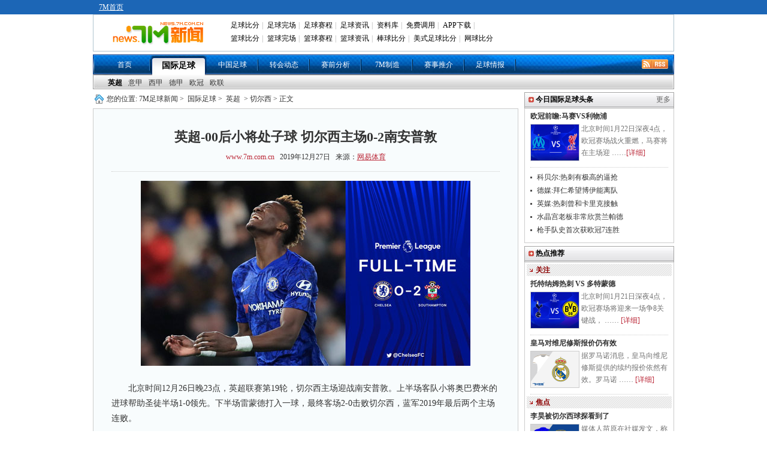

--- FILE ---
content_type: text/html
request_url: https://news.7m.com.cn/news/20191227/503134.shtml
body_size: 19685
content:
<!DOCTYPE html PUBLIC "-//W3C//DTD XHTML 1.0 Transitional//EN"
        "http://www.w3.org/TR/xhtml1/DTD/xhtml1-transitional.dtd">
<html xmlns="http://www.w3.org/1999/xhtml">
<head>
    <meta http-equiv="Content-Type" content="text/html; charset=utf-8"/>
    <title>英超-00后小将处子球 切尔西主场0-2南安普敦 - 7M足球新闻</title>
    <meta name="keywords" content="英超,切尔西,兰帕德,热刺,南安普敦">
    <meta name="description" content="英超-00后小将处子球 切尔西主场0-2南安普敦">
    <link href="/css/1.1/style.css?1695" rel="stylesheet" type="text/css" />
<link href="/css/1.1/nav.css" rel="stylesheet" type="text/css" />
<link href="/css/1.1/ny.css" rel="stylesheet" type="text/css" />
<link href="/css/1.1/tipbj.css" rel="stylesheet" type="text/css" />
<script type="text/javascript" src="/js/jquery.js"></script>
<script type="text/javascript" src="/js/header.js"></script>
<script type="text/javascript" src="/js/1.1/search.js"></script>
<script type="text/javascript" src="/js/1.1/scrollimg.js"></script>
<script type="text/javascript" src="/js/1.1/commom.js"></script>
<script type="text/javascript" src="/js/1.1/vote.js"></script>
<!--[if IE 6]>
<script type="text/javascript" src="/js/1.1/DD_belatedPNG_0.0.8a-min.js"></script>
<script type="text/javascript">
	DD_belatedPNG.fix('.icos,.play,.play_btn,.tim,.pure');
</script>
<![endif]-->
<script>
var sUserAgent = navigator.userAgent.toLowerCase();
var bIsIpad = sUserAgent.match(/ipad/i) == "ipad";
var bIsIphoneOs = sUserAgent.match(/iphone os/i) == "iphone os";
var bIsMidp = sUserAgent.match(/midp/i) == "midp";
var bIsUc7 = sUserAgent.match(/rv:1.2.3.4/i) == "rv:1.2.3.4";
var bIsUc = sUserAgent.match(/ucweb/i) == "ucweb";
var bIsAndroid = sUserAgent.match(/android/i) == "android";
var bIsCE = sUserAgent.match(/windows ce/i) == "windows ce";
var bIsWM = sUserAgent.match(/windows mobile/i) == "windows mobile";
var bIsMobile = bIsIphoneOs || bIsMidp || bIsUc7 || bIsUc || bIsAndroid || bIsCE || bIsWM;
if(bIsMobile){
	try{
		var loc = window.location.toString().split("/");
		var bhdir = loc[5].replace(".shtml","").split("_");
		var bhnum = bhdir[0].split("?");
		//window.location = "//3g.7m.com.cn/news/content/"+loc[4].substr(0,6)+"/"+loc[5].replace(".shtml","")+"/1.html";
		//window.location = "//m.7m.com.cn/news/article.php?"+loc[4]+"_"+bhnum[0];
	}catch(e){
	}
	
}
</script>

    
    <script>var playCorr = '';</script>
</head>
<body oncontextmenu="return false" onselectstart="return false" oncopy="return false">
<script type="text/javascript" src="//check.7m.com.cn/acpl.aspx"></script>
<script type="text/javascript" src="//static.7m.com.cn/js/database/os_hidden_flag.js"></script>

<div class="t_bg_t">
    <div class="header">
        <div class="t_menu">
            <div style="float:left; margin-left:10px;">
                <a href="//www.7m.com.cn/" class="white_lnk12">7M首页</a>
            </div>
        </div>
        <div class="m_menu">
            <div class="t_m_logo"><a href="//news.7m.com.cn/"><img src="/images/news_logo.gif?v2" border="0"></a>
            </div>
            <div class="t_m_text">
                <table border="0" cellpadding="2" cellspacing="0" width="100%" class="head">
                    <tr>
                        <td width="100%">
                            <div id="divMenu1" style="position: absolute; display: none;"></div>
                            <div id="divMenu2" style="position: absolute; display: none; "></div>
                            <div id="divMenu">
                                <table border="0" width="100%" align="right">
                                    <tr>
                                        <td class="head1">
                                            <a href="//bf.7m.com.cn/" target="_blank" onmouseover="ShowMenu(this)" style="position:relative" onmouseout="CloseMenu()">足球比分</a>|
                                            <a href="//data.7m.com.cn/result_data/index_gb.shtml" target="_blank">足球完场</a>|
                                            <a href="//data.7m.com.cn/fixture_data/default_gb.shtml?date=1" target="_blank">足球赛程</a>|
                                            <a href="//news.7m.com.cn/" target="_blank">足球资讯</a>|
                                            <a href="//data.7m.com.cn/database/index_gb.htm" target="_blank">资料库</a>|
                                            <a href="//freelive.7m.com.cn/apply_jt.shtm" target="_blank">免费调用</a>|
                                            <a href="//app.7m.com.cn/m/download.html?ct=default" target="_blank">APP下载</a>|
                                        </td>
                                    </tr>
                                    <tr>
                                        <td class="head2">
                                            <a href="//basket.7m.com.cn/default_gb.aspx" target="_blank">篮球比分</a>|
                                            <a href="//bdata.7m.com.cn/Result_data/index_gb.htm" target="_blank">篮球完场</a>|
                                            <a href="//bdata.7m.com.cn/Fixture_data/default_gb.aspx?date=1" target="_blank">篮球赛程</a>|
                                            <a href="//lq.7m.com.cn/" target="_blank">篮球资讯</a>|
                                            <a href="//bab.7m.com.cn/default_gb.aspx" target="_blank">棒球比分</a>|
                                            <a href="//amf.7m.com.cn/default_gb.aspx" target="_blank">美式足球比分</a>|
                                            <a href="//tennis.7m.com.cn/" target="_blank">网球比分</a>
                                        </td>
                                    </tr>
                                </table>
                                <script language="javascript">
                                    showheader();
                                </script>
                            </div>
                        </td>
                    </tr>
                </table>
            </div>
            <div class="clr"></div>
        </div>
    </div>
</div>

<script>
    $(document).ready(function () {
        if ((typeof (WORDS_HIDDEN_ALL) != 'undefined' && WORDS_HIDDEN_ALL.BASE_HIDDEN_ALL != true) || os_hidden_flag != 'true') {
            //$("#header_odds0,#header_odds1,#header_odds2,#header_odds3,#header_odds4").show();
            //$("#header_span0,#header_span1,#header_span2,#header_span3,#header_span4").show();
        }
    });
</script>
<div class="menu"><ul><li class="m_li"><a href="/index.shtml">首页</a></li><li class="m_li_a"><a href="/list/1/index.shtml">国际足球</a></li><li class="m_li"><a href="/list/2/index.shtml">中国足球</a></li><li class="m_li"><a href="/list/3/index.shtml">转会动态</a></li><li class="m_li"><a href="/list/5/index.shtml">赛前分析</a></li><li class="m_li"><a href="/list/7m/index.shtml">7M制造</a></li><li class="m_li"><a href="/prediction/index.shtml">赛事推介</a></li><li class="m_li"><a href="/report/index_gb.shtml">足球情报</a></li><li class="rss_li"><a href="/rss.xml" target="_blank"><img src="/images/rss.gif"></a></li></ul></div><div>
			<ul class="smenu">
			<li class="s_li">
			<a href="/list/6/index.shtml" class="xza">英超</a><a href="/list/7/index.shtml" class="">意甲</a><a href="/list/8/index.shtml" class="">西甲</a><a href="/list/9/index.shtml" class="">德甲</a><a href="/list/10/index.shtml" class="">欧冠</a><a href="/list/11/index.shtml" class="">欧联</a></li></ul></div>
<div class="news">
    <div class="n_t">
        <div class="n_tz">
            <div class="ad_a"><!--a href="https://item.taobao.com/item.htm?spm=a1z09.5.0.0.pnPcJg&id=525150678850&_u=fjqovg9ec43" rel="nofollow" target="_blank" title="T1" style="display:block;height:40px;margin-bottom:10px;"><img src="//7mad.7m.com.cn/taobao_714x40_20160317.gif" width="710" height="40" border="0" /></a--></div>
            <div class="ny_bt"> 您的位置:<a href="/index.shtml">7M足球新闻</a>&gt; <a href="/list/1/index.shtml">国际足球</a>&gt;
                <a href="/list/6/index.shtml">英超</a> &gt; 切尔西 &gt;
                正文
            </div>
            <div class="ny_zw">
                <div class="zw_bt">
                    <p class="ba">英超-00后小将处子球 切尔西主场0-2南安普敦</p>
                    <p class="bb"><a href="http://www.7m.com.cn" target="_blank">www.7m.com.cn</a> &nbsp;&nbsp;2019年12月27日
                        &nbsp;&nbsp;来源：<a href="https://sports.163.com/19/1227/00/F1C6IT7A00058781.html" target="_blank" style="text-decoration:underline;">网易体育</a> </p>
                </div>
                <div class="zw"> <p align="center"><img border="0" alt="" src="/photo/20191227/20191227094416_46521.jpg" /></p>
&nbsp;<br />
　　北京时间12月26日晚23点，英超联赛第19轮，切尔西主场迎战南安普敦。上半场客队小将奥巴费米的进球帮助圣徒半场1-0领先。下半场雷蒙德打入一球，最终客场2-0击败切尔西，蓝军2019年最后两个主场连败。<br />
<br />
　　切尔西在积分榜第四，南安普敦排名第17。兰帕德对首发进行微调，后防依旧三中卫，中场坎特和若日尼奥搭档，若日尼奥取代停赛的科瓦契奇。阿斯皮利奎塔和埃莫森分居两侧，锋线亚布拉罕身后是奥多伊和威廉辅佐。<br />
<br />
　　第16分钟，托莫里左路45度传中，禁区中路亚布拉罕争到头球，但没顶正，球落地后麦卡锡得到。第31分钟，切尔西后防漏人，赫伊别尔右路中线附近送出斜塞打穿切尔西的防线。<strong>00后小将奥巴费米得球后带到禁区前沿，禁区弧顶带球横切一步后点球点附近左脚兜射弧线球直接进网，这是他职业涯的英超处子，南安普敦1-0。<br />
</strong><br />
　　第39分钟，威廉右路角球传中，前点阿斯皮利奎塔前点扫射，麦卡锡飞身扑出。上半场切尔西主场0-1落后。<br />
<br />
　　下半场兰帕德换上芒特，换下祖马，阿斯皮利奎塔和埃莫森回撤和吕迪格以及托莫里改回4后卫，双后腰身前芒特担任前腰，在亚布拉罕身后，试图加强切尔西的进攻。第54分钟，切尔西左侧战术角球传中，禁区左侧奥多伊的抽射稍高出横梁。第65分钟，雷蒙德禁区左侧右脚抽射被凯帕扑出，随后切尔西回防的后卫头球解围出底线。<br />
<br />
　　<strong>第73分钟，因斯右路传球给阿姆斯特朗，后者挑传，雷蒙德抢在凯帕出击前把球推进网，南安普敦2-0。<br />
</strong><br />
　　第88分钟，坎特右路下底传中，芒特弧顶贴地推射稍偏出右门柱。伤停补时第1分钟，切尔西左侧禁区外任意球，芒特的直接射门被麦卡锡托出横梁。<br />
<br />
　　最终切尔西主场0-2输给南安普敦，主场两连败。虽然排名还在第四，但距离第五的热刺只多3分。<br />
<br />
<p align="center"><img border="0" alt="" src="http://static.7m.com.cn/images/common/weixin_news.jpg" /></p>
                    
                </div>
                <!--文字-->
                
                <!--投票-->
                
                <div class="ny_tbox">
                    <p class="bc" style="display:;">更多关于"<a href="http://search.7m.com.cn/search_gb.aspx?key=%E5%88%87%E5%B0%94%E8%A5%BF&news=on&team=on&player=on" target="_blank">切尔西</a> <a href="http://search.7m.com.cn/search_gb.aspx?key=%E5%8D%97%E5%AE%89%E6%99%AE%E6%95%A6&news=on&team=on&player=on" target="_blank">南安普敦</a>"的新闻 </p>
                    <!--    <div id="bdshare" class="bdshare_t bds_tools get-codes-bdshare" t="baidu">-->
<!--        <span class="bds_more">分享到：</span>-->
<!--        <a class="bds_qzone"></a>-->
<!--        <a class="bds_tsina"></a>-->
<!--        <a class="bds_tqq"></a>-->
<!--        <a class="bds_renren"></a>-->
<!--		<a class="shareCount"></a>-->
<!--    </div>-->

<!--<div class="wb_box" t="7m" style="display:none;">-->
<!--	<span class="more_wb icos" title="分享更多"></span>-->
<!--	<span class="qqkj icos" title="腾讯QQ空间"></span>-->
<!--	<span class="wy_wb icos" title="网易微博"></span>-->
<!--	<span class="xl_wb icos" title="新浪微博"></span>-->
<!--	<span class="tx_wb icos" title="腾讯微博"></span>-->
<!--	<span>分享到：</span>-->
<!--</div>-->
<!--<div id="share_more" class="m_share" style="z-index: 100;position: absolute;right: 0; top: 68px; display:none;">-->
<!--	<div class="m_share_box">-->
<!--		<div class="share_b_t"><span class="share_bt">分享到...</span></div>-->
<!--		<div class="icos_box">-->
<!--			<ul>-->
<!--				<li><a href="javascript:share_to(5);" class="icotitle" ><span class="rrw icos" title="人人网">人人网</span></a></li>-->
<!--				<li><a href="javascript:share_to(6);" class="icotitle" ><span class="bdsc icos" title="百度搜藏">百度搜藏</span></a></li>-->
<!--				<li><a href="javascript:share_to(7);" class="icotitle" ><span class="mptk icos" title="猫扑推客">猫扑推客</span></a></li>-->
<!--				<li><a href="javascript:share_to(8);" class="icotitle" ><span class="db icos" title="豆瓣">豆瓣</span></a></li>-->
<!--				<li><a href="javascript:share_to(9);" class="icotitle" ><span class="fhwb icos" title="凤凰微博">凤凰微博</span></a></li>-->
<!--				<li><a href="javascript:share_to(10);" class="icotitle" ><span class="msn icos" title="MSN">MSN</span></a></li>-->
<!--				<li><a href="javascript:share_to(11);" class="icotitle" ><span class="tjh icos" title="淘江湖">淘江湖</span></a></li>-->
<!--				<li><a href="javascript:share_to(12);" class="icotitle" ><span class="pyw icos" title="朋友网">朋友网</span></a></li>-->
<!--				<div class="clear"></div>-->
<!--			</ul>-->
<!--		</div>-->
<!--	</div>-->
<!--</div>-->
<div class="clear"></div>

                </div>
                <!--更多关于结束-->
                <div class="ad_e">
                    <!-- content.a -->
                </div>
                <!--相关推介-->
<style>
    .clearfix {
        display: block;
    }

    .more_a {
        font-size: 12px;
        color: #323232;
        position: absolute;
        right: 10px;
        height: 30px;
        line-height: 28px;
        font-weight: normal;
        background: url('/images/icon_right.png') no-repeat right center;
        padding-right: 12px
    }

    /* 列表 */
    .infoUl {
        padding-bottom: 20px;
        width: 650px;
        margin: 0 auto;
    }

    .infoUl ul {
        padding-top: 10px;
    }

    .infoUl ul li {
        border: 1px solid #e8e8e8;
        padding: 0 20px;
        background-color: #fff;
        overflow: hidden;
        margin-bottom: 10px;
    }

    /* 列表顶部 */
    .infoUl ul .li_top {
        padding: 14px 0;
        border-bottom: 1px solid #efefef;
        overflow: hidden;
    }

    .infoUl ul .li_top .a_more {
        display: block;
        float: left;
        min-height: 60px;
        padding-left: 70px;
        position: relative;
    }

    .infoUl ul .li_top .am_img {
        height: 60px;
        width: 60px;
        position: absolute;
        left: 0;
        top: 0;
    }

    .infoUl ul .li_top .am_img img {
        display: block;
        width: 60px;
        height: 60px;
        position: relative;
        z-index: 1;
        -moz-border-radius: 60px;
        -webkit-border-radius: 60px;
        -khtml-border-radius: 60px;
        border-radius: 60px;
    }

    .infoUl ul .li_top .am_img em {
        display: block;
        width: 16px;
        height: 16px;
        position: absolute;
        bottom: 0;
        right: 0;
        z-index: 100;
        background-image: url(/images/level-icon.png);
        background-repeat: no-repeat;
        background-position: center center;
    }

    .infoUl ul .li_top .p1 {
        font-size: 0;
        white-space: nowrap;
        padding-top: 8px;
    }

    .infoUl ul .li_top .p1 b {
        display: inline-block;
        vertical-align: top;
        font-size: 16px;
        line-height: 24px;
        color: #333333;
    }

    .infoUl ul .li_top .p1 i {
        display: inline-block;
        vertical-align: top;
        font-size: 12px;
        line-height: 18px;
        color: #FF8317;
        padding: 0 10px;
        border: 1px solid #FF8317;
        -moz-border-radius: 4px;
        -webkit-border-radius: 4px;
        -khtml-border-radius: 4px;
        border-radius: 4px;
        margin-top: 2px;
        margin-left: 10px;
        font-style: normal;
    }

    .infoUl ul .li_top .p_middle {
        padding-top: 22px;
    }

    .infoUl ul .li_top .p2 {
        font-size: 0;
        white-space: nowrap;
        padding-top: 6px;
    }

    .infoUl ul .li_top .p2 span {
        display: inline-block;
        vertical-align: top;
        font-size: 14px;
        line-height: 20px;
        color: #b3b3b3;
    }

    .infoUl ul .li_top .p2 i {
        display: inline-block;
        vertical-align: top;
        font-size: 12px;
        line-height: 20px;
        color: #fff;
        padding: 0 10px;
        -moz-border-radius: 4px;
        -webkit-border-radius: 4px;
        -khtml-border-radius: 4px;
        border-radius: 4px;
        margin-left: 10px;
        background-color: #D41610;
        font-style: normal;
    }

    /* 列表顶部 */
    .li_info {
        padding: 12px 0;
        overflow: hidden;
        cursor: pointer;
    }

    .info_l {
        float: left;
    }

    .info_l .p1 {
        font-size: 14px;
        line-height: 22px;
        color: #b3b3b3;
        margin-bottom: 10px;
    }

    .info_l .p1 i {
        color: #db323b;
        display: inline-block;
        vertical-align: top;
        padding-left: 10px;
    }

    .info_l .p2 {
        font-size: 0;
        white-space: nowrap;
        color: #333333;
    }

    .info_l .p2 i {
        font-style: normal;
        display: inline-block;
        vertical-align: top;
        font-size: 14px;
        line-height: 20px;
        border: 1px solid #333;
        -moz-border-radius: 4px;
        -webkit-border-radius: 4px;
        -khtml-border-radius: 4px;
        border-radius: 4px;
        margin-right: 10px;
        padding: 0 10px;
    }

    .info_l .p2 span {
        font-size: 16px;
        line-height: 22px;
    }

    /*右边按钮*/
    .info_r {
        float: right;
        padding-top: 6px;
        cursor: pointer;
        position: relative;
    }

    .infoUl .btPay {
        border: 1px solid #D31510;
        background-color: #D31510;
        display: block;
        width: 120px;
        text-align: center;
        font-size: 14px;
        color: #ffffff;
    }

    .infoUl .btPayWhiteBg {
        border-top-left-radius: 4px;
        border-top-right-radius: 4px;
        background-color: #fff;
        color: #D31510;
    }

    .infoUl .btPayHeightSingle {
        height: 40px;
        border-radius: 4px;
        line-height: 40px;
    }

    .infoUl .btMissOut {
        display: none;
        line-height: 26px;
        height: 26px;
        width: 120px;
        text-align: center;
        font-size: 14px;
        border-bottom-left-radius: 4px;
        border-bottom-right-radius: 4px;
        border: 1px solid #D31510;
        position: absolute;
        bottom: -16px;
        background-color: #ffffff;
        color: #D31510;
        left: 0;
        z-index: 100
    }

    .infoUl .on {
        padding-top: 0px
    }

    .infoUl .on .btPayHeightSingle {
        line-height: 30px;
    }

    .infoUl .on .btMissOut {
        display: block;
    }
</style>
<script type="text/javascript">
    /*
    function toRecommend(id) {
        location = 'https://tips.7m.com.cn/gameInside.html?lan=gb&id=' + id;
    }
    function toRecommendMore() {
        location = 'https://tips.7m.com.cn/';
    }
    $(document).ready(function () {
        var mid = 0;
        if (typeof(playCorr) != 'undefined' && playCorr != '') {
            mid = playCorr.split(',')[0];
        }
        $.ajax({
            type: "GET",
            url: "//txt-api.7m.com.cn/tips/recommend/relatedRecommendForNews?mid=" + mid + "&lan=1&ballType=1&v=" + Number(new Date()),
            dataType: "json",
            success: function (json) {
                if (json.status != 1) {
                    return;
                }
                var arrUserType = ["普通用户", "网红投手", "7M分析师", "7M特邀专家", "好波名家"];
                var sHtml = '';
                for (var i = 0; i < json.data.length; i++) {
                    var row = json.data[i];
                    var reType = '';//推介类型 1:让球 2:大小球 3:胜负平,
                    if (row[25] == '1') {
                        reType = '让球';
                    } else if (row[25] == '2') {
                        reType = '大小球';
                    } else if (row[25] == '3') {
                        reType = '胜平负';
                    }
                    var startDate = row[16];
                    startDate = startDate.substring(0, startDate.length - 3);
                    var _btn = '';
                    if (row[20] > 0) {//解锁所需M钻大于0
                        _btn = '<div class="info_r' + (row[26] == 2 ? ' on' : '') + '"><div class="btPay btPayHeightSingle"><span>' + row[20] + 'M钻</span><div class="btMissOut">不中退钻</div></div></div>';
                    }
                    else {//免费查看
                        _btn = '<div class="info_r"><div class="btPay btPayHeightSingle"><span>免费</span><div class="btMissOut">不中退钻</div></div></div>';
                    }

                    sHtml += '<li>';
                    sHtml += '<div class="li_top clearfix">';
                    sHtml += '<a href="javascript:void(0);" class="a_more" target="_blank">';
                    sHtml += '<i class="am_img"><img src="' + row[2] + '" alt=""><em></em></i>';
                    sHtml += '<p class="p1 p_middle"><b>' + row[3] + '</b><i>' + arrUserType[row[17]] + '</i></p><p class="p2"><span></span></p>';
                    sHtml += '</a>';
                    sHtml += '</div>';
                    sHtml += '<div class="li_info clearfix" onclick="toRecommend(' + row[8] + ');">';
                    sHtml += '<div class="info_l"><p class="p1">' + row[27] + ' ' + startDate + '<i></i></p><p class="p2"><i>' + reType + '</i><span>' + row[9] + ' VS ' + row[10] + '</span></p></div>';
                    sHtml += _btn;
                    sHtml += '</div>';
                    sHtml += '</li>';
                }
                $('#ul-recommend').html(sHtml);
            }
        });
    });
    */
</script>
<div id="div-recommend" style="display: none;">
    <div class="ny_b" style="position: relative;margin-top: 40px">相关推介<a class="more_a" href="javascript:void(0)"
                                                                         onclick="toRecommendMore()">更多推介</a></div>
    <div class="infoUl">
        <ul id="ul-recommend"></ul>
    </div>
    <div class="clear"></div>
</div>
                <div class="ny_b" >相关新闻</div>
                <div class="ny_xg" > 
			
					<div class="ny_pbt">
						<a href="/news/20191227/503124.shtml" target="_blank"><img src="/photo/20191227/201912270917076742.jpg" /></a>
						<p><a href="/news/20191227/503124.shtml" target="_blank">英超-马夏尔双响格林伍德世界波!曼联4-1复仇纽卡</a></p>
						<div class="jxa">北京时间12月27日（周五）凌晨01点30分（英格兰当地时间12月26日17点30分），2019-20赛季英格兰超级联赛进行了第19轮的一场比赛，曼联在老特拉福德球场迎战 ……<a href="/news/20191227/503124.shtml" target="_blank">[详细]</a></div>
					</div>	
				
					<div class="ny_pbt">
						<a href="/news/20191223/502789.shtml" target="_blank"><img src="/photo/20191223/2019122309260121032.jpg" /></a>
						<p><a href="/news/20191223/502789.shtml" target="_blank">英超-威廉双响孙兴慜蹬踏染红!10人热刺0-2切尔西</a></p>
						<div class="jxa">北京时间12月23日凌晨0点30分，英超第18轮一场焦点战，托特纳姆热刺在主场迎战切尔西，穆里尼奥率队面对老东家。上半场第12分钟，威廉小角度抽射破门取得领先，半场结束前 ……<a href="/news/20191223/502789.shtml" target="_blank">[详细]</a></div>
					</div>	
				
			<ul>
				
					<li>
						<a href="/news/20191205/500835.shtml" target="_blank">英超-亚布拉罕传射芒特凌空斩 切尔西2-1胜维拉</a>
						<span class= "gz_fa">12-05</span>
					</li>
				
					<li>
						<a href="/news/20191208/501183.shtml" target="_blank">英超-科瓦契奇世界波难救主 切尔西爆冷1-3埃弗顿</a>
						<span class= "gz_fa">12-08</span>
					</li>
				
					<li>
						<a href="/news/20191211/501577.shtml" target="_blank">欧冠-亚布拉罕AZP建功 切尔西2-1小组第二晋级</a>
						<span class= "gz_fa">12-11</span>
					</li>
				
					<li>
						<a href="/news/20191215/501985.shtml" target="_blank">英超-全场围攻未果 切尔西0-1惨遭绝杀联赛2连败</a>
						<span class= "gz_fa">12-15</span>
					</li>
				
			</ul>
		</div>
                <div class="clear"></div>
                <div class="ny_b">切尔西动态</div>
                <div class="ny_xg"> 
			
					<div class="ny_pbt">
						<a href="/news/20191226/503122.shtml" target="_blank"><img src="/photo/20191226/2019122608375726954.jpg" /></a>
						<p><a href="/news/20191226/503122.shtml" target="_blank">队报：吉鲁最想也最有可能在冬窗加盟国米</a></p>
						<div class="jxa">切尔西前锋吉鲁坦诚，自己很可能在冬窗转会期离开斯坦福桥。据法国媒体《队报》透露，33岁的吉鲁愿意在明年1月份加盟国米。去年夏天，波尔多和雷恩均有意引入吉鲁，但他50万欧的 ……<a href="/news/20191226/503122.shtml" target="_blank">[详细]</a></div>
					</div>	
				
					<div class="ny_pbt">
						<a href="/news/20191226/503064.shtml" target="_blank"><img src="/photo/20191226/2019122611323910986.jpg" /></a>
						<p><a href="/news/20191226/503064.shtml" target="_blank">兰帕德:威廉正在与俱乐部谈薪资 队友们都喜欢他</a></p>
						<div class="jxa">31岁的威廉与切尔西的合同将在明年夏天到期，近日切尔西主帅兰帕德接受媒体的采访，谈到了威廉的续约问题，兰帕德透露威廉正在和俱乐部谈薪资待遇，并称队友们都喜欢这位巴西国脚。 ……<a href="/news/20191226/503064.shtml" target="_blank">[详细]</a></div>
					</div>	
				
			<ul>
				
					<li>
						<a href="/news/20191226/503021.shtml" target="_blank">吉鲁有可能重返法国足坛 德尚不建议其赴美踢球</a>
						<span class= "gz_fa">12-26</span>
					</li>
				
					<li>
						<a href="/news/20191225/502986.shtml" target="_blank">世体盘点冬窗10大潜在转会:博格巴、比达尔上榜</a>
						<span class= "gz_fa">12-25</span>
					</li>
				
					<li>
						<a href="/news/20191225/502967.shtml" target="_blank">威廉:想在切尔西踢到40岁 已和俱乐部进行过谈判</a>
						<span class= "gz_fa">12-25</span>
					</li>
				
					<li>
						<a href="/news/20191225/502937.shtml" target="_blank">兰帕德:要信任年轻人 不希望出现下个萨拉赫丁丁</a>
						<span class= "gz_fa">12-25</span>
					</li>
				
					<li>
						<a href="/news/20191225/502936.shtml" target="_blank">前切尔西门将:萨里就是个机器人 我差点当众骂他</a>
						<span class= "gz_fa">12-25</span>
					</li>
				
					<li>
						<a href="/news/20191224/502919.shtml" target="_blank">吉鲁:留在切尔西的话会比较复杂 我会和教练谈谈</a>
						<span class= "gz_fa">12-24</span>
					</li>
				
					<li>
						<a href="/news/20191224/502910.shtml" target="_blank">吉鲁：留在切尔西会比较复杂 我会和教练谈谈</a>
						<span class= "gz_fa">12-24</span>
					</li>
				
			</ul>
		</div>
                <div class="clear"></div>
            </div>
            <!--
<iframe width="710" height="400" class="share_self"  frameborder="0" scrolling="no" src="//widget.weibo.com/weiboshow/index.php?language=&width=710&height=400&fansRow=2&ptype=1&speed=0&skin=9&isTitle=0&noborder=1&isWeibo=1&isFans=0&uid=1845054955&verifier=6deb1a8d&dpc=1"></iframe>-->

        </div>
        <div class="n_ty">
            <!--div class="yb_ggk" style="padding:0 0 3px 0;"><a href="//m.7m.com.cn/news/" target="_blank"><img src="//7mad.7m.com.cn/s/news_r1.jpg" border="0"></a></div-->
<!--div class="yb_ggk" style="padding:3px 0 3px 0;"><a href="//news.7m.com.cn/report/index_gb.shtml"  rel="nofollow" title="R2" target="_blank" style="display: block;"><img src="//7mad.7m.com.cn/zxny_250_70.gif" border="0"></a></div-->

<script>
function CheckIsPhone(posa, posi, posn, posw, urla, urli, urln, urlw) {
    var u = navigator.userAgent;
    var isAndroid = u.indexOf('Android') > -1 || u.indexOf('Adr') > -1;
    var isiOS = !!u.match(/\(i[^;]+;( U;)? CPU.+Mac OS X/);
    var isWeixin = window.navigator.userAgent.toLowerCase().match(/MicroMessenger/i);
    var a = '';
    if(isAndroid && isWeixin != 'micromessenger'){
        a = urla;
    }else if(isiOS && isWeixin != 'micromessenger'){
        a = urli;
    }else if(isWeixin == 'micromessenger'){
        a = urlw;
    }else{
        a = urln;
    }
    window.open(a);
}
</script>
            <div class="box">
                <ul class="tab_nav" id="search" style="display: none;">
		<li id="search_news" index="0">新&nbsp;闻</li>
		<li id="search_team" index="1" style="display:none;"><a href="javascript:">球&nbsp;队</a></li>
		<li id="search_player" index="2" style="display:none;"><a href="javascript:">球&nbsp;员</a></li>
</ul>
<div class="tab_content" style="display: none;">
		<div id="t_1">
				<div class="srk">
					<form action="http://so.7m.com.cn/cse/search" method="get" target="_blank" class="bdcs-search-form" id="bdcs-search-form">
							<input type="hidden" name="s" id="bdcs-search-form-s" value="13413958429287951139">
							<input type="hidden" name="entry" id="bdcs-search-form-entry" value="1">
							<input type="text" name="q" class="searchinput" id="bdcs-search-form-input" placeholder="请输入关键词">
							<input type="submit" class="searchaction" id="bdcs-search-form-submit" value="">
					</form>
					<form action="//search.7m.com.cn/search_gb.aspx" method="get" id="search_form" style="display:none;">
						<input type="text" name="key" class="searchinput" id="key" tip="7m站内搜索，请输入相关文字" onblur="searchBlur()" onfocus="searchFocus()" value="7m站内搜索，请输入相关文字"/>
						<input type="submit" class="searchaction" value="" />
						<input type="hidden" name="news" index="0" value="on" />
						<input type="hidden" name="team" index="1" value="" />
						<input type="hidden" name="player" index="2" value="" />
						<input type="hidden" id="searchVal" value="0" />
					</form>
				</div>
				<!--关键字显示不能过行-->
				<div index="0" type="key" id="bdcs-search-form-keyword">
					<script type="text/javascript">
					if(typeof(loadJs)!='undefined'){
						loadJs('//news.7m.com.cn/js/1.1/search_key.js?'+Number(new Date()),function(){
							if(typeof(search_key)!='undefined')
								$("#bdcs-search-form-keyword").html(search_key);
						});
					}
					</script>
				</div>
				<div index="1" type="key" style="display:none">
					<a href="javascript:search('巴塞罗那 ',1)">巴塞罗那</a>
					<a href="javascript:search('皇家马德里',1)">皇家马德里</a>
					<a href="javascript:search('曼联',1)">曼联</a>
					<a href="javascript:search('切尔西',1)">切尔西</a>
				</div>
				<div index="2" type="key" style="display:none">
					<a href="javascript:search('梅西',2)">梅西</a>
					<a href="javascript:search('C罗',2)">C罗</a>
					<a href="javascript:search('范佩西',2)">范佩西</a>
					<a href="javascript:search('鲁尼',2)">鲁尼</a>
				</div>
		</div>
</div>
<style>.box{display: none!important;}</style>
            </div>
            <!--
<div class="b_b"><strong class="fx_z">7M体育官方微博</strong></div>
<div class="wb_att">
    <a href="//weibo.com/7msport" class="xlwb" target="_blank">加关注</a>
    <a href="//t.qq.com/sport-7m" class="txwb" target="_blank">加关注</a>
</div>
-->


            <div class="b_b" style=""><strong class="fx_z">今日国际足球头条</strong>
                <p class="fx_y"><a href="/list/1/">更多</a>
            </div>
            <div class="ny_tt" style="">
                
				<div class="ny_yba">
					<p><a href="/news/20260121/713941.shtml" target="_blank" title="欧冠前瞻:马赛 VS 利物浦">欧冠前瞻:马赛VS利物浦</a></p>
					<a href="/news/20260121/713941.shtml" target="_blank" title="欧冠前瞻:马赛 VS 利物浦"><img src="/photo/20260121/2026012102504027674.jpg" /></a>
					<div class="ny_bw">北京时间1月22日深夜4点，欧冠赛场战火重燃，马赛将在主场迎 ……<a href="/news/20260121/713941.shtml" target="_blank">[详细]</a></div>
				</div>
			<ul>
				<li><a href="/news/20260121/713931.shtml" target="_blank" title="科贝尔:热刺展现出极高的逼抢强度 还让我们控球">科贝尔:热刺有极高的逼抢</a></li>
			
				<li><a href="/news/20260121/713930.shtml" target="_blank" title="德媒:拜仁希望博伊离队 高薪和身体成为两大阻碍">德媒:拜仁希望博伊能离队</a></li>
			
				<li><a href="/news/20260121/713915.shtml" target="_blank" title="英媒:热刺曾和卡里克接触 探讨让其带队至赛季末">英媒:热刺曾和卡里克接触</a></li>
			
				<li><a href="/news/20260121/713914.shtml" target="_blank" title="水晶宫老板非常欣赏兰帕德 或有望接替格拉斯纳">水晶宫老板非常欣赏兰帕德</a></li>
			
				<li><a href="/news/20260121/713913.shtml" target="_blank" title="阿森纳队史首次收获欧冠7连胜 7战总计打进20球">枪手队史首次获欧冠7连胜</a></li>
			</ul>
            </div>
            <div class="clear" style=""></div>

            <div class="b_b"><strong class="fx_z">热点推荐</strong></div>
            <div class="ny_tt">
                <div class="gz_xb"><h6>关注</h6></div>
					<div class="ny_yba">
						<p><a href="/news/20260120/713833.shtml" target="_blank" title="欧冠前瞻:托特纳姆热刺 VS 多特蒙德">托特纳姆热刺 VS 多特蒙德</a></p>
						<a href="/news/20260120/713833.shtml" target="_blank" title="欧冠前瞻:托特纳姆热刺 VS 多特蒙德"><img src="/photo/20260120/2026012011564118940.jpg" /></a>
						<div class="ny_bw">
							北京时间1月21日深夜4点，欧冠赛场将迎来一场争8关键战， ……
							<a href="/news/20260120/713833.shtml" target="_blank" title="欧冠前瞻:托特纳姆热刺 VS 多特蒙德">[详细]</a>
						</div>
					</div>
				
					<div class="ny_yba">
						<p><a href="/news/20260120/713820.shtml" target="_blank" title="罗马诺：皇马向维尼修斯提供的续约报价依然有效">皇马对维尼修斯报价仍有效</a></p>
						<a href="/news/20260120/713820.shtml" target="_blank" title="罗马诺：皇马向维尼修斯提供的续约报价依然有效"><img src="/photo/20260120/2026012011364628008.jpg" /></a>
						<div class="ny_bw">
							据罗马诺消息，皇马向维尼修斯提供的续约报价依然有效。罗马诺 ……
							<a href="/news/20260120/713820.shtml" target="_blank" title="罗马诺：皇马向维尼修斯提供的续约报价依然有效">[详细]</a>
						</div>
					</div>
				<div class="clear"></div><div class="gz_xb"><h6>焦点</h6></div>
					<div class="ny_yba">
						<p><a href="/news/20260120/713879.shtml" target="_blank" title="李昊被切尔西球探看到了 全世界球探都会注意到">李昊被切尔西球探看到了</a></p>
						<a href="/news/20260120/713879.shtml" target="_blank" title="李昊被切尔西球探看到了 全世界球探都会注意到"><img src="/photo/20260120/2026012008231126401.jpg" /></a>
						<div class="ny_bw">
							媒体人苗原在社媒发文，称U23国足的门将李昊被英超豪门切尔 ……
							<a href="/news/20260120/713879.shtml" target="_blank" title="李昊被切尔西球探看到了 全世界球探都会注意到">[详细]</a>
						</div>
					</div>
				<div class="clear"></div><div class="gz_xb"><h6>关注</h6></div>
					<div class="ny_yba">
						<p><a href="/news/20260120/713823.shtml" target="_blank" title="克洛普谈皇马换帅：如果他们认为能签下瓜迪奥拉">克洛普采访谈皇马换帅</a></p>
						<a href="/news/20260120/713823.shtml" target="_blank" title="克洛普谈皇马换帅：如果他们认为能签下瓜迪奥拉"><img src="/photo/20260120/2026012011383320071.jpg" /></a>
						<div class="ny_bw">
							近几周，随着阿隆索被解雇，克洛普的名字与皇马紧密联系在了一 ……
							<a href="/news/20260120/713823.shtml" target="_blank" title="克洛普谈皇马换帅：如果他们认为能签下瓜迪奥拉">[详细]</a>
						</div>
					</div>
				
					<div class="ny_yba">
						<p><a href="/news/20260119/713731.shtml" target="_blank" title="旧将：放走加纳是曼联损失 他的表现越来越好">旧将：放走加纳是曼联损失</a></p>
						<a href="/news/20260119/713731.shtml" target="_blank" title="旧将：放走加纳是曼联损失 他的表现越来越好"><img src="/photo/20260119/2026011902313731757.jpg" /></a>
						<div class="ny_bw">
							曼联旧将阿什利·扬接受了媒体的采访，对埃弗顿中场加纳提出了 ……
							<a href="/news/20260119/713731.shtml" target="_blank" title="旧将：放走加纳是曼联损失 他的表现越来越好">[详细]</a>
						</div>
					</div>
				
					<div class="ny_yba">
						<p><a href="/news/20260119/713757.shtml" target="_blank" title="法尔克：拜仁不会花1亿签迪奥曼德 后者想去红军">拜仁不会花1亿签迪奥曼德</a></p>
						<a href="/news/20260119/713757.shtml" target="_blank" title="法尔克：拜仁不会花1亿签迪奥曼德 后者想去红军"><img src="/photo/20260119/2026011904581614487.jpg" /></a>
						<div class="ny_bw">
							据记者法尔克消息，拜仁不会花1亿欧签莱比锡边锋迪奥曼德，而 ……
							<a href="/news/20260119/713757.shtml" target="_blank" title="法尔克：拜仁不会花1亿签迪奥曼德 后者想去红军">[详细]</a>
						</div>
					</div>
				
					<div class="ny_yba">
						<p><a href="/news/20260119/713725.shtml" target="_blank" title="德比战曼联使用了多套阵型 B费就应该踢10号位">德比战曼联使用了多套阵型</a></p>
						<a href="/news/20260119/713725.shtml" target="_blank" title="德比战曼联使用了多套阵型 B费就应该踢10号位"><img src="/photo/20260119/2026011911520719764.jpg" /></a>
						<div class="ny_bw">
							本轮英超，曼联2-0战胜曼城，TheAthletic撰文谈 ……
							<a href="/news/20260119/713725.shtml" target="_blank" title="德比战曼联使用了多套阵型 B费就应该踢10号位">[详细]</a>
						</div>
					</div>
				<div class="clear"></div><div class="gz_xb"><h6>赛后</h6></div>
					<div class="ny_yba">
						<p><a href="/news/20260119/713678.shtml" target="_blank" title="巴萨1-2皇社9连胜终结 拉什福德破门久保重伤">巴萨1-2皇社9连胜终结</a></p>
						<a href="/news/20260119/713678.shtml" target="_blank" title="巴萨1-2皇社9连胜终结 拉什福德破门久保重伤"><img src="/photo/20260119/2026011910063728401.jpg" /></a>
						<div class="ny_bw">
							西甲第20轮，皇家社会坐镇主场阿诺埃塔体育场迎战巴塞罗那。 ……
							<a href="/news/20260119/713678.shtml" target="_blank" title="巴萨1-2皇社9连胜终结 拉什福德破门久保重伤">[详细]</a>
						</div>
					</div>
				<div class="clear"></div>
            </div>
            <div class="clear"></div>
            <div class="ad_c">
                <!-- content.b -->
            </div>
        </div>
        <div class="clear"></div>
    </div>
</div>
<div class="bottom">
  <div class="bottom_a">
   <a href="javascript:" onclick="window.open('//help.7m.com.cn/sm_gb.htm','','width=560,height=260,scrollbars=yes');">本站声明</a>|

    <a href="javascript:" onclick="window.open('//help.7m.com.cn/jump.aspx?l=gb&page=sentmessage&t=0','','width=450,height=528,scrollbars=yes');">联系我们</a>|

    <a href="javascript:" onclick="window.open('//help.7m.com.cn/jump.aspx?l=gb&page=sentmessage&t=1','','width=450,height=528,scrollbars=yes');">报告错误</a>|

    <a href="//sitemap.7m.com.cn/" target="_blank">网站导航</a>|

    <a href="#top">返回页顶</a>
  </div>
  <p>提醒：第三方机构可能在7M体育宣传他们的产品或服务，7M体育将不保证其宣传信息的准确。
<br />您跟第三方机构的任何交易与7M体育无关，7M体育将不会对可能引起的任何损失负责。
<br />Copyright © 2003 - <script language="javascript">document.write((new Date()).getFullYear());</script> 版权所有 www.7m.com.cn All Rights Reserved. 保留全部权利.
</p>
<a href="//www.miibeian.gov.cn/" target="_blank">粤ICP备08004827号</a>
</div>
<div style="position:absolute;display:none; width:300px; height:100px;filter:alpha(opacity=80); opacity: 0.8;z-index:999;" id="divTip" onmouseover="clearTimeout(timer);this.style.display=''" onmouseout="timer=setTimeout('hideTip()',1000)" >
	<div id="tipbj1"></div>
	<div id="tipbg1" >
		<a target="_blank" id="a1" style="padding-left: 20px;">本站搜索<font style="color:#FF0000;font-weight:bold" id="f1"></font>的资料</a><br />
		<a target="_blank" id="a2" style="background: url(//img.7m.com.cn/img7/sicon1.gif) no-repeat left;padding-left: 20px;">搜索百度关于<font style="color:#FF0000;font-weight:bold" id="f2"></font>的新闻</a><br />
		<a target="_blank" id="a3" style="background: url(//img.7m.com.cn/img7/sicon2.gif) no-repeat left;padding-left: 20px;">搜索Google关于<font style="color:#FF0000;font-weight:bold" id="f3"></font>的新闻</a>
	</div>
	<div id="tipbj2"></div>
</div>
<script type="text/javascript" src="/js/1.1/newstip.js?v=24.6.11"></script>
<div style="display:none">
    <script type="text/javascript" src="//count.7m.com.cn/count.js"></script>
    <script>
        var loc = window.location.toString();
        //新闻
        if (loc.indexOf("/news/") != -1) {
            var regMatch = /([0-9]+).shtml/.exec(loc);
            if (regMatch != null) {
                document.write('<script type="text/javascript" src="https://count.7mdt.com/flowstats/count.js?type=3&lang=1&dataId=' + regMatch[1] + '"><\/script>');
            }
        }
        //推介
        if (loc.indexOf("/prediction/data/") != -1) {
            var regMatch = /([0-9]+).shtml/.exec(loc);
            if (regMatch != null) {
                document.write('<script type="text/javascript" src="https://count.7mdt.com/flowstats/count.js?type=5&lang=1&dataId=' + regMatch[1] + '"><\/script>');
            }
        }
    </script>
</div>
<!-- designed on 2010-11-15, by fhx,xy,wdf, ver 1.1.0 -->
<script type="text/javascript" id="bdshare_js" data="type=tools&amp;uid=676133"></script>
<script type="text/javascript" id="bdshell_js"></script>
<script type="text/javascript">//<![CDATA[ 
var __ud = '503134';
var NewsUrl = 'http://news.7m.com.cn/news/20191227/503134.shtml';
var NewsTitle = '英超-00后小将处子球 切尔西主场0-2南安普敦';
var NewsContent = '北京时间12月26日晚23点，英超联赛第19轮，切尔西主场迎战南安普敦。上半场客队小将奥巴费米的进球帮助圣徒半场1-0领先。下半场雷蒙德打入一球，最终客场2-0击败切尔西， …… 详细:';
var NewsPic;
function loadJs(fileUrl, callback, jsID) {
    var oHead = document.getElementsByTagName('HEAD').item(0);
    if (jsID) try {
        oHead.removeChild(document.getElementById(jsID));
    } catch (e) {
    }
    var oScript = document.createElement("script");
    if (jsID) oScript.id = jsID;
    if (document.addEventListener) {
        oScript.onload = callback;
        oScript.onerror = callback;
    } else {
        oScript.onreadystatechange = function () {
            loadJsReady(oScript, callback);
        };
    }
    oScript.charset = "utf-8";
    oScript.type = "text/javascript";
    oScript.src = fileUrl;
    oHead.appendChild(oScript);
}

function loadJsReady(obj, callBack) {
    if (obj.readyState == "loaded") {
        callBack();
    }
}

function readGetReady() {

}

loadJs("//news.7m.com.cn/news/read-get.php?__ud=" + __ud + "&" + Number(new Date()), readGetReady);

if (jQuery) {
    $(document).ready(function () {
        var imgSrc = $('img', 'div.zw').attr('src');
        if (imgSrc) {
            imgSrc = encodeURIComponent('//news.7m.com.cn' + imgSrc.toString());
            $('#sina_url').attr('href', $('#sina_url').attr('href') + '&pic=' + imgSrc);
            $('#qq_url').attr('href', $('#qq_url').attr('href') + '&pic=' + imgSrc);
            NewsPic = imgSrc;
            //$('#wangyi_url').attr('href',$('#wangyi_url').attr('href')+'&images='+imgSrc);
        }
        $("span.tx_wb", "div.wb_box").click(function () {
            share_to(1);
        });
        $("span.xl_wb", "div.wb_box").click(function () {
            share_to(2);
        });
        $("span.wy_wb", "div.wb_box").click(function () {
            share_to(3);
        });
        $("span.qqkj", "div.wb_box").click(function () {
            share_to(4);
        });
        $("span.more_wb").mouseover(function () {
            $("#share_more").show();
        });
        $("span.more_wb").mouseleave(function () {
            $("#share_more").hide();
        });
        $("#share_more").mouseover(function () {
            $("#share_more").show();
        });
        $("#share_more").mouseleave(function () {
            $("#share_more").hide();
        });

        var url = location.toString();
        if (url.indexOf("?wb") == -1) {
            $("div[t='7m']").hide();
            $("div[t='baidu']").show();
        } else {
            $("div[t='7m']").show();
            $("div[t='baidu']").hide();
        }

    });
}

function on_Wangyi() {
    var url = 'link=//www.7m.com.cn/&source=' + encodeURIComponent('7M') + '&info=' + encodeURIComponent(Wangyi_content) + ' ' + encodeURIComponent(document.location.href);
    var imgSrc = $('img', 'div.zw').attr('src');
    if (imgSrc) {
        imgSrc = encodeURIComponent('//news.7m.com.cn' + imgSrc.toString());
        url = url + '&togImg=true&images=' + imgSrc;
    }
    window.open('//t.163.com/article/user/checkLogin.do?' + url + '&' + new Date().getTime(), 'newwindow', 'height=330,width=550,top=' + (screen.height - 280) / 2 + ',left=' + (screen.width - 550) / 2 + ', toolbar=no, menubar=no, scrollbars=no,resizable=yes,location=no, status=no');
}


function share_to(type) {
    var webNewsUrl = encodeURIComponent(NewsUrl);
    var webNewsTitle = encodeURIComponent(NewsTitle);
    var webNewsContent = encodeURIComponent(NewsContent);
    var webNewsPic = NewsPic;
    var picStr = (webNewsPic) ? '&pic=' + webNewsPic : '';

    var webUrl = encodeURIComponent('//news.7m.com.cn');
    var enter = encodeURIComponent(String.fromCharCode(13));
    var space = encodeURIComponent(' ');
    var share_to_url = '';
    switch (type) {
        case 1://��Ѷ΢��
            share_to_url = '//share.v.t.qq.com/index.php?c=share&a=index&url=' + webNewsUrl + '&appkey=801095887' + picStr + '&assname=sport-7m&title=' + webNewsTitle + enter + webNewsContent;
            break;
        case 2://����΢��
            share_to_url = '//v.t.sina.com.cn/share/share.php?url=' + webNewsUrl + '&ralateUid=1845054955&appkey=1159106614' + picStr + '&title=' + webNewsTitle + enter + webNewsContent;
            break;
        case 3://����΢��
            var imagesStr = (webNewsPic) ? '&images=' + webNewsPic : '';
            share_to_url = '//t.163.com/article/user/checkLogin.do?link=//www.7m.com.cn/&source=' + encodeURIComponent('7M') + '&info=' + webNewsTitle + space + webNewsContent + webNewsUrl + '&togImg=true' + imagesStr + '&' + new Date().getTime();
            break;
        case 4://QQ�ռ�
            var picsStr = (webNewsPic) ? '&pics=' + webNewsPic : '';
            share_to_url = '//sns.qzone.qq.com/cgi-bin/qzshare/cgi_qzshare_onekey?url=' + webNewsUrl + '&showcount=0&summary=' + webNewsContent + webNewsUrl + '&title=' + webNewsTitle + '&site=7M��������' + picsStr;
            break;
        case 5://������
            share_to_url = '//share.renren.com/share/buttonshare.do?link=' + webNewsUrl + '&title=' + webNewsTitle;
            break;
        case 6://�ٶ��Ѳ�
            share_to_url = '//cang.baidu.com/do/add?it=' + NewsTitle + '&iu=' + NewsUrl + '&dc=' + NewsContent + webNewsUrl + '&tn=��������,��������,7M����';
            break;
        case 7://è���ƿ�
            share_to_url = '//tk.mop.com/api/post.htm?url=' + webNewsUrl + '&desc=' + webNewsContent + webNewsUrl + '&title=' + webNewsTitle;
            break;
        case 8://����
            //share_to_url = '//www.douban.com/recommend/?url='+webNewsUrl+'&sel='+webNewsContent+webNewsUrl+'&title='+webNewsTitle+'&v=1';
            //��ʽ2��
            share_to_url = '//shuo.douban.com/!service/share?href=' + webNewsUrl + '&name=' + webNewsTitle + '&image=' + webNewsPic;
            break;
        case 9://���΢��
            share_to_url = '//t.ifeng.com/interface.php?_c=share&_a=share&sourceUrl=' + webNewsUrl + '&title=' + webNewsTitle + picStr + '&source=1';
            break;
        case 10://MSN
            share_to_url = 'https://profile.live.com/P.mvc#!/badge?url=' + webNewsUrl;
            break;
        case 11://�Խ���
            share_to_url = '//share.jianghu.taobao.com/share/addShare.htm?url=' + webNewsUrl;
            break;
        case 12://QQУ��/������
            share_to_url = '//sns.qzone.qq.com/cgi-bin/qzshare/cgi_qzshare_onekey?to=pengyou&url=' + webNewsUrl + '&summary=' + webNewsContent + webNewsUrl + '&title=' + webNewsTitle + '&site=news.7m.com.cn&pics=' + webNewsPic;
            break;
        default:

            break;
    }
    window.open(share_to_url);
}

function share_exit() {
    $('#share_more').hide();
}

//����2022���籭Banner����
function loadWc2022imgReady() {
    if (typeof (wc2022img) != 'undefined' && wc2022img != '') {
        $('.zw').append('<p align="center"><br/><a href="https://2022.7m.com.cn/gb/intelligencePromotion/?from=cnnews" target="_blank"><img src="' + wc2022img + '"></a></p>');
    }
}

loadJs('/interface/getwc2022img.php', loadWc2022imgReady);
var bds_config = {'bdText': NewsTitle + String.fromCharCode(13) + NewsContent};
document.getElementById("bdshell_js").src = "http://bdimg.share.baidu.com/static/js/shell_v2.js?cdnversion=" + new Date().getHours();
//]]></script>
</body>
</html>
<script type="text/javascript" language="javascript" src="http://7m.com.cn/js/addmessagediv.js?l=gb"
        id="spt_message"></script>

--- FILE ---
content_type: text/html; charset=utf-8
request_url: https://news.7m.com.cn/news/read-get.php?__ud=503134&1768979718369
body_size: 202
content:
var mynewshit = 1; var ip = "3.149.242.79";